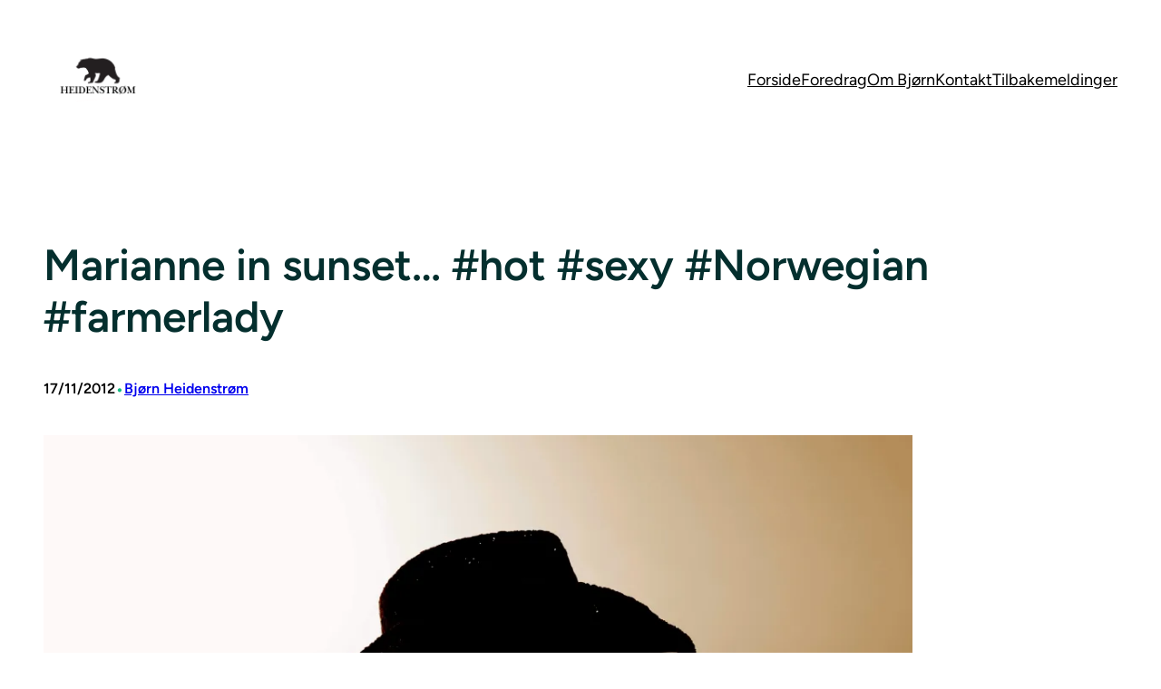

--- FILE ---
content_type: text/css
request_url: https://usercontent.one/wp/bjornheidenstrom.com/wp-content/plugins/wpopus/assets/css/style.css?ver=6.9
body_size: 1412
content:
/* 
* advanced query 
*/
.wpopus-advanced-query-infinite-scroll,
.wpopus-advanced-query-click-load {
  width: 100%;
  display: flex;
  justify-content: center;
  align-items: center;
}
.wpopus-advanced-query-click-load .blog-loader-btn .more-btn {
  margin: 50px auto;
  cursor: pointer;
}

/* animation */
.wpopus-animation {
  position: relative;
  z-index: 1;
}
/* .wpopus-animation:has( .wpopus-advanced-button ),
.is-content-justification-right .wpopus-animation,
.is-content-justification-center .wpopus-animation {
    width: max-content;
} */

/* preload */
#wpopus-preload {
  position: fixed;
  width: 100%;
  height: 100vh;
  display: flex;
  justify-content: center;
  align-items: center;
  z-index: 999;
}
#wpopus-preload .overlay {
  position: absolute;
  width: 100%;
  height: 100vh;
}
#wpopus-preload img.preload-img {
  position: relative;
  max-width: 500px;
}

/* 
* back to top
*/
#wpopus-backtotop {
  position: fixed;
  right: 50px;
  bottom: 10%;
  max-width: 300px;
  width: max-content;
  height: auto;
  display: flex;
  justify-content: center;
  align-items: center;
  cursor: pointer;
  z-index: 999;
}

/* 
* masonry 
*/
.wpopus-advanced-query-masonry ul.is-layout-grid {
  position: relative;
}
.wpopus-advanced-query-masonry ul.is-layout-grid li {
  position: absolute;
}

/* 
* hover effect
*/
.wpopus-hover-slide-up,
.wpopus-hover-slide-down,
.wpopus-hover-slide-right,
.wpopus-hover-slide-left,
.wpopus-hover-zoom-in,
.wpopus-hover-zoom-out,
.wpopus-hover-twirl-right,
.wpopus-hover-twirl-left {
  position: relative;
  -webkit-transition: all 0.3s ease-in-out;
  -moz-transition: all 0.3s ease-in-out;
  -o-transition: all 0.3s ease-in-out;
  -ms-transition: all 0.3s ease-in-out;
  transition: all 0.3s ease-in-out;
}
.wpopus-hover-slide-up:hover {
  transform: translateY(-10px);
}
.wpopus-hover-slide-down:hover {
  transform: translateY(10px);
}
.wpopus-hover-slide-right:hover {
  transform: translateX(10px);
}
.wpopus-hover-slide-left:hover {
  transform: translateX(-10px);
}
.wpopus-hover-zoom-in:hover {
  transform: scale(1.05);
}
.wpopus-hover-zoom-out:hover {
  transform: scale(0.95);
}
.wpopus-hover-twirl-right:hover {
  transform: rotate(5deg);
}
.wpopus-hover-twirl-left:hover {
  transform: rotate(-5deg);
}

/* 
* Effects
*/
.margin-top-negative-50 {
  margin-top: -50px !important;
  z-index: 333;
  position: relative;
}
.margin-top-negative-100 {
  margin-top: -100px !important;
  z-index: 333;
  position: relative;
}
.margin-top-negative-150 {
  margin-top: -150px !important;
  z-index: 333;
  position: relative;
}
/* 
 * TTS
 */
#wpopus-tts-wrapper {
  margin-bottom: 20px;
}
#wpopus-speech-msg {
  display: none;
}
#wpopus-tts-label {
  display: flex;
  align-items: center;
  justify-content: flex-start;
}
#wpopus-tts-open {
  margin: 0 5px 0 0;
  height: 45px;
  width: 45px;
  border-radius: 50px;
}
#wpopus-tts-label svg {
  margin-right: 5px;
  height: 100%;
  width: 100%;
}
#wpopus-tts-label .wpopus-label-content {
  display: flex;
  flex-direction: column;
}
#wpopus-tts-control {
  position: fixed;
  z-index: 100;
  bottom: 0;
  right: 15px;
  height: 0;
  width: 300px;
  max-width: 100%;
  opacity: 0;
  -webkit-transition: all 0.3s ease-in-out;
  -moz-transition: all 0.3s ease-in-out;
  -o-transition: all 0.3s ease-in-out;
  -ms-transition: all 0.3s ease-in-out;
  transition: all 0.3s ease-in-out;
  background-color: #ffffff;
  box-sizing: border-box;
  box-shadow: 0 0 10px 0 #999999;
  border-radius: 5px 5px 0 0;
  padding: 25px;
}
#wpopus-tts-control.active {
  height: max-content;
  opacity: 1;
}
#wpopus-tts-control h6 {
  margin-bottom: 15px;
  font-weight: 600;
  padding-bottom: 15px;
  border-bottom: 1px solid #eeeeee;
}
#wpopus-tts-control p {
  margin: 0;
}
#wpopus-tts-control br {
  display: none;
}
#wpopus-tts-wrapper .wpopus-tts-option {
  margin: 20px 0;
}
#wpopus-tts-wrapper .wpopus-tts-option label {
  line-height: 1.3;
  font-weight: 400;
  font-size: 13px;
  letter-spacing: 0.5px;
  color: #1d1d1d;
  text-transform: uppercase;
  display: block;
  margin: 0;
}
#wpopus-tts-voice {
  max-width: 100%;
  height: 35px;
  width: 260px;
  border-radius: 5px;
  color: #666666;
}
#wpopus-tts-volume {
  width: 260px;
  max-width: 100%;
  position: relative;
  top: -5px;
}
#wpopus-tts-label .wpopus-label-content h6,
#wpopus-tts-label .wpopus-label-content p {
  margin: 0;
  padding: 0;
  font-size: 15px;
  font-weight: 600;
  line-height: 1.3;
}
#wpopus-tts-label .wpopus-label-content p#wpopus-tts-content-duration {
  font-size: 12px;
  opacity: 0.8;
  font-weight: 400;
}
input#wpopus-tts-volume {
  outline: none;
}
#wpopus-tts-wrapper button {
  display: inline-flex;
  justify-content: center;
  align-items: center;
  background-color: transparent;
  color: #1d1d1d;
  border: 1px solid #999999;
  border-radius: 50px;
  width: max-content;
  cursor: pointer;
  height: 40px;
  width: 40px;
  padding: 10px;
}
#wpopus-tts-wrapper button:focus,
#wpopus-tts-wrapper button:active,
#wpopus-tts-wrapper button:hover {
  background: rgba(0, 0, 0, 0.1);
}
#wpopus-tts-control-buttons {
  display: flex;
  justify-content: space-between;
  align-items: center;
}
#wpopus-tts-wrapper button#wpopus-resume,
#wpopus-tts-wrapper button#wpopus-speak {
  height: 60px;
  width: 60px;
}
#wpopus-tts-control-buttons button.hide {
  display: none;
}
#wpopus-tts-wrapper .wpopus-tts-option input[type="range"] {
  accent-color: #1d1d1d;
  height: 2px;
}

/* 
* Header Search
*/
.wpopus-search-form {
  position: fixed;
  background: rgba(0, 0, 0, 0.9);
  width: 0;
  height: 0;
  z-index: 999;
  opacity: 0;
  top: 0;
  left: 0;
}

/* 
* Responsive
*/
@media screen and (min-width: 1024px) {
  .wpopus-hide-on-desktop {
    display: none !important;
  }
}

@media screen and (min-width: 768px) and (max-width: 1023px) {
  .wpopus-hide-on-tablet {
    display: none !important;
  }
}

@media screen and (max-width: 767px) {
  .wpopus-hide-on-mobile {
    display: none !important;
  }
}

@media screen and (min-width: 782px) {
  .margin-top-negative-50-large-screen {
    margin-top: -50px !important;
    z-index: 333;
    position: relative;
  }
  .margin-top-negative-100-large-screen {
    margin-top: -100px !important;
    z-index: 333;
    position: relative;
  }
  .margin-top-negative-150-large-screen {
    margin-top: -150px !important;
    z-index: 333;
    position: relative;
  }
}
